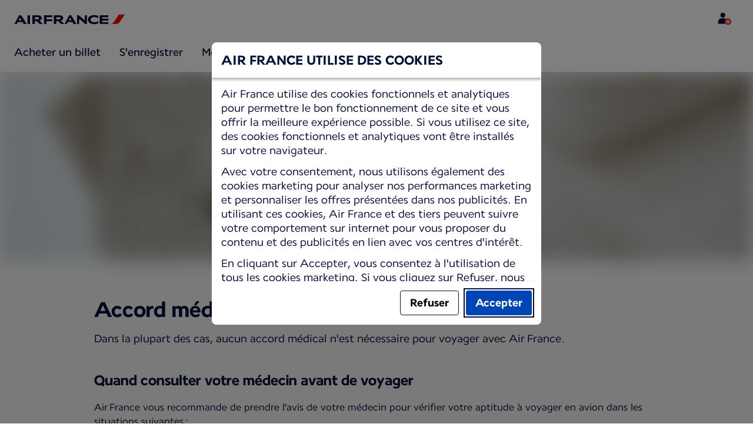

--- FILE ---
content_type: text/plain; charset=utf-8
request_url: https://rda00747.jscrambler.com/veafkpdbtgf
body_size: 429
content:
[base64]

--- FILE ---
content_type: application/javascript
request_url: https://wwws.airfrance.fr/chunk-L4SG5SEI.js
body_size: 35
content:
import{a as e}from"./chunk-5YA42NPH.js";import{e as c,i as p}from"./chunk-RYCPVFJP.js";import{Ca as s,Yb as m,ya as a,za as n}from"./chunk-J4PLJOA2.js";var f=(()=>{let t=class t{constructor(o,r){this.http=o,this.linkFormatterService=r}setDomainDetails(){this.domainDetails$=this.http.get(this.linkFormatterService.absolute("/domains"))}getDomainDetails(){return this.domainDetails$?this.domainDetails$:(this.setDomainDetails(),this.domainDetails$)}};t.\u0275fac=function(r){return new(r||t)(s(c),s(e))},t.\u0275prov=a({token:t,factory:t.\u0275fac,providedIn:"root"});let i=t;return i})();var g=(()=>{let t=class t{};t.\u0275fac=function(r){return new(r||t)},t.\u0275mod=m({type:t}),t.\u0275inj=n({providers:[f,e],imports:[p]});let i=t;return i})();export{f as a,g as b};
